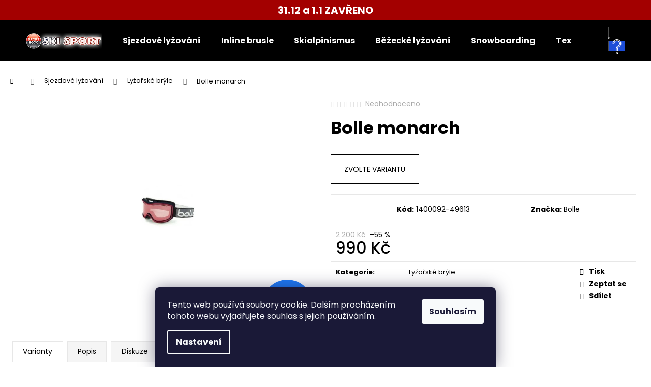

--- FILE ---
content_type: text/html; charset=utf-8
request_url: https://www.skisportmelnik.cz/lyzarske-bryle/bolle-monarch/
body_size: 25475
content:
<!doctype html><html lang="cs" dir="ltr" class="header-background-dark external-fonts-loaded"><head><meta charset="utf-8" /><meta name="viewport" content="width=device-width,initial-scale=1" /><title>Bolle monarch - Ski Sport Mělník</title><link rel="preconnect" href="https://cdn.myshoptet.com" /><link rel="dns-prefetch" href="https://cdn.myshoptet.com" /><link rel="preload" href="https://cdn.myshoptet.com/prj/dist/master/cms/libs/jquery/jquery-1.11.3.min.js" as="script" /><link href="https://cdn.myshoptet.com/prj/dist/master/cms/templates/frontend_templates/shared/css/font-face/poppins.css" rel="stylesheet"><link href="https://cdn.myshoptet.com/prj/dist/master/shop/dist/font-shoptet-12.css.d637f40c301981789c16.css" rel="stylesheet"><script>
dataLayer = [];
dataLayer.push({'shoptet' : {
    "pageId": 720,
    "pageType": "productDetail",
    "currency": "CZK",
    "currencyInfo": {
        "decimalSeparator": ",",
        "exchangeRate": 1,
        "priceDecimalPlaces": 2,
        "symbol": "K\u010d",
        "symbolLeft": 0,
        "thousandSeparator": " "
    },
    "language": "cs",
    "projectId": 169981,
    "product": {
        "id": 14805,
        "guid": "f731e9c9-933d-11e7-819d-002590dc5efc",
        "hasVariants": true,
        "codes": [
            {
                "code": "1400092-49613"
            }
        ],
        "name": "Bolle monarch",
        "appendix": "",
        "weight": "1",
        "manufacturer": "Bolle",
        "manufacturerGuid": "1EF533278D5F6068AC51DA0BA3DED3EE",
        "currentCategory": "Sjezdov\u00e9 ly\u017eov\u00e1n\u00ed | Ly\u017ea\u0159sk\u00e9 br\u00fdle",
        "currentCategoryGuid": "d24f5c6d-6ccc-11e9-beb1-002590dad85e",
        "defaultCategory": "Sjezdov\u00e9 ly\u017eov\u00e1n\u00ed | Ly\u017ea\u0159sk\u00e9 br\u00fdle",
        "defaultCategoryGuid": "d24f5c6d-6ccc-11e9-beb1-002590dad85e",
        "currency": "CZK",
        "priceWithVat": 990
    },
    "stocks": [
        {
            "id": "ext",
            "title": "Sklad",
            "isDeliveryPoint": 0,
            "visibleOnEshop": 1
        }
    ],
    "cartInfo": {
        "id": null,
        "freeShipping": false,
        "freeShippingFrom": 15000,
        "leftToFreeGift": {
            "formattedPrice": "0 K\u010d",
            "priceLeft": 0
        },
        "freeGift": false,
        "leftToFreeShipping": {
            "priceLeft": 15000,
            "dependOnRegion": 0,
            "formattedPrice": "15 000 K\u010d"
        },
        "discountCoupon": [],
        "getNoBillingShippingPrice": {
            "withoutVat": 0,
            "vat": 0,
            "withVat": 0
        },
        "cartItems": [],
        "taxMode": "ORDINARY"
    },
    "cart": [],
    "customer": {
        "priceRatio": 1,
        "priceListId": 1,
        "groupId": null,
        "registered": false,
        "mainAccount": false
    }
}});
dataLayer.push({'cookie_consent' : {
    "marketing": "denied",
    "analytics": "denied"
}});
document.addEventListener('DOMContentLoaded', function() {
    shoptet.consent.onAccept(function(agreements) {
        if (agreements.length == 0) {
            return;
        }
        dataLayer.push({
            'cookie_consent' : {
                'marketing' : (agreements.includes(shoptet.config.cookiesConsentOptPersonalisation)
                    ? 'granted' : 'denied'),
                'analytics': (agreements.includes(shoptet.config.cookiesConsentOptAnalytics)
                    ? 'granted' : 'denied')
            },
            'event': 'cookie_consent'
        });
    });
});
</script>

<!-- Google Tag Manager -->
<script>(function(w,d,s,l,i){w[l]=w[l]||[];w[l].push({'gtm.start':
new Date().getTime(),event:'gtm.js'});var f=d.getElementsByTagName(s)[0],
j=d.createElement(s),dl=l!='dataLayer'?'&l='+l:'';j.async=true;j.src=
'https://www.googletagmanager.com/gtm.js?id='+i+dl;f.parentNode.insertBefore(j,f);
})(window,document,'script','dataLayer','GTM-TVDBN75J');</script>
<!-- End Google Tag Manager -->

<meta property="og:type" content="website"><meta property="og:site_name" content="skisportmelnik.cz"><meta property="og:url" content="https://www.skisportmelnik.cz/lyzarske-bryle/bolle-monarch/"><meta property="og:title" content="Bolle monarch - Ski Sport Mělník"><meta name="author" content="Ski Sport Mělník"><meta name="web_author" content="Shoptet.cz"><meta name="dcterms.rightsHolder" content="www.skisportmelnik.cz"><meta name="robots" content="index,follow"><meta property="og:image" content="https://cdn.myshoptet.com/usr/www.skisportmelnik.cz/user/shop/big/14805_bolle-monarch.jpg?67429405"><meta property="og:description" content="Bolle monarch. "><meta name="description" content="Bolle monarch. "><meta property="product:price:amount" content="990"><meta property="product:price:currency" content="CZK"><style>:root {--color-primary: #000000;--color-primary-h: 0;--color-primary-s: 0%;--color-primary-l: 0%;--color-primary-hover: #343434;--color-primary-hover-h: 0;--color-primary-hover-s: 0%;--color-primary-hover-l: 20%;--color-secondary: #000000;--color-secondary-h: 0;--color-secondary-s: 0%;--color-secondary-l: 0%;--color-secondary-hover: #343434;--color-secondary-hover-h: 0;--color-secondary-hover-s: 0%;--color-secondary-hover-l: 20%;--color-tertiary: #E2E2E2;--color-tertiary-h: 0;--color-tertiary-s: 0%;--color-tertiary-l: 89%;--color-tertiary-hover: #E2E2E2;--color-tertiary-hover-h: 0;--color-tertiary-hover-s: 0%;--color-tertiary-hover-l: 89%;--color-header-background: #000000;--template-font: "Poppins";--template-headings-font: "Poppins";--header-background-url: url("[data-uri]");--cookies-notice-background: #1A1937;--cookies-notice-color: #F8FAFB;--cookies-notice-button-hover: #f5f5f5;--cookies-notice-link-hover: #27263f;--templates-update-management-preview-mode-content: "Náhled aktualizací šablony je aktivní pro váš prohlížeč."}</style>
    
    <link href="https://cdn.myshoptet.com/prj/dist/master/shop/dist/main-12.less.cbeb3006c3de8c1b385d.css" rel="stylesheet" />
                <link href="https://cdn.myshoptet.com/prj/dist/master/shop/dist/mobile-header-v1-12.less.a3f5e7d2d0fb934ead19.css" rel="stylesheet" />
    
    <script>var shoptet = shoptet || {};</script>
    <script src="https://cdn.myshoptet.com/prj/dist/master/shop/dist/main-3g-header.js.05f199e7fd2450312de2.js"></script>
<!-- User include --><!-- api 498(150) html code header -->
<script async src="https://scripts.luigisbox.tech/LBX-315781.js"></script>
<!-- service 565(213) html code header -->
<!--
<link rel="stylesheet" type="text/css" href="https://app.visual.ws/gpwebpay_shoptet/shoptet.css">
<script async defer type="text/javascript" src="https://app.visual.ws/gpwebpay_shoptet/shoptet.js"></script>
-->
<!-- project html code header -->
<style>
    @media (min-width: 992px) and (max-width: 1025px) {
        .navigation-wrapper {
            flex-direction: row !important;
        }
    }

    .breadcrumbs {
        margin-top: 20px;
    }

    .content-wrapper {
        margin-bottom: 50px;
    }

    .site-name {
        flex-basis: 150px !important;
        margin-right: 20px !important;
        max-height: 60px;
    }


    .homepage-texts-wrapper {
        margin-top: 50px;
    }

    .animace_minotaurus {
        position: relative;
        text-decoration: none !important;
        display: inline-block;
        color: #00B7DF;
    }

    .animace_minotaurus::after {
        content: '';
        position: absolute;
        bottom: 0;
        left: 0;
        width: 100%;
        height: 2px;
        background-color: #00B7DF;
        transform-origin: right;
        transform: scaleX(0);
        transition: transform 0.3s ease-out;
    }

    .animace_minotaurus:hover::after {
        transform-origin: left;
        transform: scaleX(1);
    }

    .animace_minotaurus:hover {
        text-decoration: none !important;
        color: #00B7DF;
    }
</style>
<!-- /User include --><link rel="shortcut icon" href="/favicon.ico" type="image/x-icon" /><link rel="canonical" href="https://www.skisportmelnik.cz/lyzarske-bryle/bolle-monarch/" />    <script>
        var _hwq = _hwq || [];
        _hwq.push(['setKey', '5517CDC2D217BC2848A48833BAC6DEF4']);
        _hwq.push(['setTopPos', '200']);
        _hwq.push(['showWidget', '22']);
        (function() {
            var ho = document.createElement('script');
            ho.src = 'https://cz.im9.cz/direct/i/gjs.php?n=wdgt&sak=5517CDC2D217BC2848A48833BAC6DEF4';
            var s = document.getElementsByTagName('script')[0]; s.parentNode.insertBefore(ho, s);
        })();
    </script>
<script>!function(){var t={9196:function(){!function(){var t=/\[object (Boolean|Number|String|Function|Array|Date|RegExp)\]/;function r(r){return null==r?String(r):(r=t.exec(Object.prototype.toString.call(Object(r))))?r[1].toLowerCase():"object"}function n(t,r){return Object.prototype.hasOwnProperty.call(Object(t),r)}function e(t){if(!t||"object"!=r(t)||t.nodeType||t==t.window)return!1;try{if(t.constructor&&!n(t,"constructor")&&!n(t.constructor.prototype,"isPrototypeOf"))return!1}catch(t){return!1}for(var e in t);return void 0===e||n(t,e)}function o(t,r,n){this.b=t,this.f=r||function(){},this.d=!1,this.a={},this.c=[],this.e=function(t){return{set:function(r,n){u(c(r,n),t.a)},get:function(r){return t.get(r)}}}(this),i(this,t,!n);var e=t.push,o=this;t.push=function(){var r=[].slice.call(arguments,0),n=e.apply(t,r);return i(o,r),n}}function i(t,n,o){for(t.c.push.apply(t.c,n);!1===t.d&&0<t.c.length;){if("array"==r(n=t.c.shift()))t:{var i=n,a=t.a;if("string"==r(i[0])){for(var f=i[0].split("."),s=f.pop(),p=(i=i.slice(1),0);p<f.length;p++){if(void 0===a[f[p]])break t;a=a[f[p]]}try{a[s].apply(a,i)}catch(t){}}}else if("function"==typeof n)try{n.call(t.e)}catch(t){}else{if(!e(n))continue;for(var l in n)u(c(l,n[l]),t.a)}o||(t.d=!0,t.f(t.a,n),t.d=!1)}}function c(t,r){for(var n={},e=n,o=t.split("."),i=0;i<o.length-1;i++)e=e[o[i]]={};return e[o[o.length-1]]=r,n}function u(t,o){for(var i in t)if(n(t,i)){var c=t[i];"array"==r(c)?("array"==r(o[i])||(o[i]=[]),u(c,o[i])):e(c)?(e(o[i])||(o[i]={}),u(c,o[i])):o[i]=c}}window.DataLayerHelper=o,o.prototype.get=function(t){var r=this.a;t=t.split(".");for(var n=0;n<t.length;n++){if(void 0===r[t[n]])return;r=r[t[n]]}return r},o.prototype.flatten=function(){this.b.splice(0,this.b.length),this.b[0]={},u(this.a,this.b[0])}}()}},r={};function n(e){var o=r[e];if(void 0!==o)return o.exports;var i=r[e]={exports:{}};return t[e](i,i.exports,n),i.exports}n.n=function(t){var r=t&&t.__esModule?function(){return t.default}:function(){return t};return n.d(r,{a:r}),r},n.d=function(t,r){for(var e in r)n.o(r,e)&&!n.o(t,e)&&Object.defineProperty(t,e,{enumerable:!0,get:r[e]})},n.o=function(t,r){return Object.prototype.hasOwnProperty.call(t,r)},function(){"use strict";n(9196)}()}();</script>    <!-- Global site tag (gtag.js) - Google Analytics -->
    <script async src="https://www.googletagmanager.com/gtag/js?id=16712814806"></script>
    <script>
        
        window.dataLayer = window.dataLayer || [];
        function gtag(){dataLayer.push(arguments);}
        

                    console.debug('default consent data');

            gtag('consent', 'default', {"ad_storage":"denied","analytics_storage":"denied","ad_user_data":"denied","ad_personalization":"denied","wait_for_update":500});
            dataLayer.push({
                'event': 'default_consent'
            });
        
        gtag('js', new Date());

        
                gtag('config', 'G-VPMN5RTM86', {"groups":"GA4","send_page_view":false,"content_group":"productDetail","currency":"CZK","page_language":"cs"});
        
                gtag('config', 'AW-17592039209', {"allow_enhanced_conversions":true});
        
                gtag('config', 'AW-16712814806', {"allow_enhanced_conversions":true});
        
        
        
        
                    gtag('event', 'page_view', {"send_to":"GA4","page_language":"cs","content_group":"productDetail","currency":"CZK"});
        
                gtag('set', 'currency', 'CZK');

        gtag('event', 'view_item', {
            "send_to": "UA",
            "items": [
                {
                    "id": "1400092-49613",
                    "name": "Bolle monarch",
                    "category": "Sjezdov\u00e9 ly\u017eov\u00e1n\u00ed \/ Ly\u017ea\u0159sk\u00e9 br\u00fdle",
                                        "brand": "Bolle",
                                                            "variant": "Barva: Silver, Velikost: UNI",
                                        "price": 818.18
                }
            ]
        });
        
        
        
        
        
                    gtag('event', 'view_item', {"send_to":"GA4","page_language":"cs","content_group":"productDetail","value":818.17999999999995,"currency":"CZK","items":[{"item_id":"1400092-49613","item_name":"Bolle monarch","item_brand":"Bolle","item_category":"Sjezdov\u00e9 ly\u017eov\u00e1n\u00ed","item_category2":"Ly\u017ea\u0159sk\u00e9 br\u00fdle","item_variant":"1400092-49613~Barva: Silver, Velikost: UNI","price":818.17999999999995,"quantity":1,"index":0}]});
        
        
        
        
        
        
        
        document.addEventListener('DOMContentLoaded', function() {
            if (typeof shoptet.tracking !== 'undefined') {
                for (var id in shoptet.tracking.bannersList) {
                    gtag('event', 'view_promotion', {
                        "send_to": "UA",
                        "promotions": [
                            {
                                "id": shoptet.tracking.bannersList[id].id,
                                "name": shoptet.tracking.bannersList[id].name,
                                "position": shoptet.tracking.bannersList[id].position
                            }
                        ]
                    });
                }
            }

            shoptet.consent.onAccept(function(agreements) {
                if (agreements.length !== 0) {
                    console.debug('gtag consent accept');
                    var gtagConsentPayload =  {
                        'ad_storage': agreements.includes(shoptet.config.cookiesConsentOptPersonalisation)
                            ? 'granted' : 'denied',
                        'analytics_storage': agreements.includes(shoptet.config.cookiesConsentOptAnalytics)
                            ? 'granted' : 'denied',
                                                                                                'ad_user_data': agreements.includes(shoptet.config.cookiesConsentOptPersonalisation)
                            ? 'granted' : 'denied',
                        'ad_personalization': agreements.includes(shoptet.config.cookiesConsentOptPersonalisation)
                            ? 'granted' : 'denied',
                        };
                    console.debug('update consent data', gtagConsentPayload);
                    gtag('consent', 'update', gtagConsentPayload);
                    dataLayer.push(
                        { 'event': 'update_consent' }
                    );
                }
            });
        });
    </script>
<script>
    (function(t, r, a, c, k, i, n, g) { t['ROIDataObject'] = k;
    t[k]=t[k]||function(){ (t[k].q=t[k].q||[]).push(arguments) },t[k].c=i;n=r.createElement(a),
    g=r.getElementsByTagName(a)[0];n.async=1;n.src=c;g.parentNode.insertBefore(n,g)
    })(window, document, 'script', '//www.heureka.cz/ocm/sdk.js?source=shoptet&version=2&page=product_detail', 'heureka', 'cz');

    heureka('set_user_consent', 0);
</script>
</head><body class="desktop id-720 in-lyzarske-bryle template-12 type-product type-detail one-column-body columns-4 ums_forms_redesign--off ums_a11y_category_page--on ums_discussion_rating_forms--off ums_flags_display_unification--on ums_a11y_login--on mobile-header-version-1"><noscript>
    <style>
        #header {
            padding-top: 0;
            position: relative !important;
            top: 0;
        }
        .header-navigation {
            position: relative !important;
        }
        .overall-wrapper {
            margin: 0 !important;
        }
        body:not(.ready) {
            visibility: visible !important;
        }
    </style>
    <div class="no-javascript">
        <div class="no-javascript__title">Musíte změnit nastavení vašeho prohlížeče</div>
        <div class="no-javascript__text">Podívejte se na: <a href="https://www.google.com/support/bin/answer.py?answer=23852">Jak povolit JavaScript ve vašem prohlížeči</a>.</div>
        <div class="no-javascript__text">Pokud používáte software na blokování reklam, může být nutné povolit JavaScript z této stránky.</div>
        <div class="no-javascript__text">Děkujeme.</div>
    </div>
</noscript>

        <div id="fb-root"></div>
        <script>
            window.fbAsyncInit = function() {
                FB.init({
//                    appId            : 'your-app-id',
                    autoLogAppEvents : true,
                    xfbml            : true,
                    version          : 'v19.0'
                });
            };
        </script>
        <script async defer crossorigin="anonymous" src="https://connect.facebook.net/cs_CZ/sdk.js"></script>
<!-- Google Tag Manager (noscript) -->
<noscript><iframe src="https://www.googletagmanager.com/ns.html?id=GTM-TVDBN75J"
height="0" width="0" style="display:none;visibility:hidden"></iframe></noscript>
<!-- End Google Tag Manager (noscript) -->

    <div class="siteCookies siteCookies--bottom siteCookies--dark js-siteCookies" role="dialog" data-testid="cookiesPopup" data-nosnippet>
        <div class="siteCookies__form">
            <div class="siteCookies__content">
                <div class="siteCookies__text">
                    Tento web používá soubory cookie. Dalším procházením tohoto webu vyjadřujete souhlas s jejich používáním.
                </div>
                <p class="siteCookies__links">
                    <button class="siteCookies__link js-cookies-settings" aria-label="Nastavení cookies" data-testid="cookiesSettings">Nastavení</button>
                </p>
            </div>
            <div class="siteCookies__buttonWrap">
                                <button class="siteCookies__button js-cookiesConsentSubmit" value="all" aria-label="Přijmout cookies" data-testid="buttonCookiesAccept">Souhlasím</button>
            </div>
        </div>
        <script>
            document.addEventListener("DOMContentLoaded", () => {
                const siteCookies = document.querySelector('.js-siteCookies');
                document.addEventListener("scroll", shoptet.common.throttle(() => {
                    const st = document.documentElement.scrollTop;
                    if (st > 1) {
                        siteCookies.classList.add('siteCookies--scrolled');
                    } else {
                        siteCookies.classList.remove('siteCookies--scrolled');
                    }
                }, 100));
            });
        </script>
    </div>
<a href="#content" class="skip-link sr-only">Přejít na obsah</a><div class="overall-wrapper">
    <div class="user-action">
                        <dialog id="login" class="dialog dialog--modal dialog--fullscreen js-dialog--modal" aria-labelledby="loginHeading">
        <div class="dialog__close dialog__close--arrow">
                        <button type="button" class="btn toggle-window-arr" data-dialog-close data-testid="backToShop">Zpět <span>do obchodu</span></button>
            </div>
        <div class="dialog__wrapper">
            <div class="dialog__content dialog__content--form">
                <div class="dialog__header">
                    <h2 id="loginHeading" class="dialog__heading dialog__heading--login">Přihlášení k vašemu účtu</h2>
                </div>
                <div id="customerLogin" class="dialog__body">
                    <form action="/action/Customer/Login/" method="post" id="formLoginIncluded" class="csrf-enabled formLogin" data-testid="formLogin"><input type="hidden" name="referer" value="" /><div class="form-group"><div class="input-wrapper email js-validated-element-wrapper no-label"><input type="email" name="email" class="form-control" autofocus placeholder="E-mailová adresa (např. jan@novak.cz)" data-testid="inputEmail" autocomplete="email" required /></div></div><div class="form-group"><div class="input-wrapper password js-validated-element-wrapper no-label"><input type="password" name="password" class="form-control" placeholder="Heslo" data-testid="inputPassword" autocomplete="current-password" required /><span class="no-display">Nemůžete vyplnit toto pole</span><input type="text" name="surname" value="" class="no-display" /></div></div><div class="form-group"><div class="login-wrapper"><button type="submit" class="btn btn-secondary btn-text btn-login" data-testid="buttonSubmit">Přihlásit se</button><div class="password-helper"><a href="/registrace/" data-testid="signup" rel="nofollow">Nová registrace</a><a href="/klient/zapomenute-heslo/" rel="nofollow">Zapomenuté heslo</a></div></div></div></form>
                </div>
            </div>
        </div>
    </dialog>
            </div>
<header id="header"><div class="container navigation-wrapper"><div class="site-name"><a href="/" data-testid="linkWebsiteLogo"><img src="https://cdn.myshoptet.com/usr/www.skisportmelnik.cz/user/logos/logo-web-1.png" alt="Ski Sport Mělník" fetchpriority="low" /></a></div><nav id="navigation" aria-label="Hlavní menu" data-collapsible="true"><div class="navigation-in menu"><ul class="menu-level-1" role="menubar" data-testid="headerMenuItems"><li class="menu-item-696" role="none"><a href="/sjezdove-lyzovani/" data-testid="headerMenuItem" role="menuitem" aria-expanded="false"><b>Sjezdové lyžování</b></a></li>
<li class="menu-item-900" role="none"><a href="/koleckove-brusle/" data-testid="headerMenuItem" role="menuitem" aria-expanded="false"><b>Inline brusle</b></a></li>
<li class="menu-item-958" role="none"><a href="/skialpinismus-2/" data-testid="headerMenuItem" role="menuitem" aria-expanded="false"><b>Skialpinismus</b></a></li>
<li class="menu-item-729" role="none"><a href="/bezecke-lyzovani/" data-testid="headerMenuItem" role="menuitem" aria-expanded="false"><b>Běžecké lyžování</b></a></li>
<li class="menu-item-750" role="none"><a href="/snowboarding/" data-testid="headerMenuItem" role="menuitem" aria-expanded="false"><b>Snowboarding</b></a></li>
<li class="menu-item-816" role="none"><a href="/zimni-obleceni-2/" data-testid="headerMenuItem" role="menuitem" aria-expanded="false"><b>Textil</b></a></li>
<li class="menu-item-774" role="none"><a href="/batohy--ledvinky--tasky/" data-testid="headerMenuItem" role="menuitem" aria-expanded="false"><b>Batohy, ledvinky, tasky</b></a></li>
<li class="menu-item-682" role="none"><a href="/novinky/" data-testid="headerMenuItem" role="menuitem" aria-expanded="false"><b>Novinky</b></a></li>
<li class="menu-item-1083" role="none"><a href="/melnik-sled-dogs-snezne-brusle/" data-testid="headerMenuItem" role="menuitem" aria-expanded="false"><b>Sled Dogs-Sněžné brusle</b></a></li>
<li class="menu-item-684" role="none"><a href="/pujcovna/" data-testid="headerMenuItem" role="menuitem" aria-expanded="false"><b>Půjčovna</b></a></li>
<li class="menu-item-915" role="none"><a href="/servis/" data-testid="headerMenuItem" role="menuitem" aria-expanded="false"><b>Servis</b></a></li>
<li class="menu-item--6" role="none"><a href="/napiste-nam/" data-testid="headerMenuItem" role="menuitem" aria-expanded="false"><b>Napište nám</b></a></li>
<li class="menu-item-687" role="none"><a href="/kontakt/" data-testid="headerMenuItem" role="menuitem" aria-expanded="false"><b>Kontakty</b></a></li>
<li class="appended-category menu-item-1089" role="none"><a href="/bundy-zimni-panske-2/"><b>Bundy zimní pánské</b></a></li><li class="appended-category menu-item-1092" role="none"><a href="/textil/"><b>textil</b></a></li></ul>
    <ul class="navigationActions" role="menu">
                            <li role="none">
                                    <a href="/login/?backTo=%2Flyzarske-bryle%2Fbolle-monarch%2F" rel="nofollow" data-testid="signin" role="menuitem"><span>Přihlášení</span></a>
                            </li>
                        </ul>
</div><span class="navigation-close"></span></nav><div class="menu-helper" data-testid="hamburgerMenu"><span>Více</span></div>

    <div class="navigation-buttons">
                <a href="#" class="toggle-window" data-target="search" data-testid="linkSearchIcon"><span class="sr-only">Hledat</span></a>
                    
        <button class="top-nav-button top-nav-button-login" type="button" data-dialog-id="login" aria-haspopup="dialog" aria-controls="login" data-testid="signin">
            <span class="sr-only">Přihlášení</span>
        </button>
                    <a href="/kosik/" class="toggle-window cart-count" data-target="cart" data-testid="headerCart" rel="nofollow" aria-haspopup="dialog" aria-expanded="false" aria-controls="cart-widget"><span class="sr-only">Nákupní košík</span></a>
        <a href="#" class="toggle-window" data-target="navigation" data-testid="hamburgerMenu"><span class="sr-only">Menu</span></a>
    </div>

</div></header><!-- / header -->


<div id="content-wrapper" class="container_resetted content-wrapper">
    
                                <div class="breadcrumbs navigation-home-icon-wrapper" itemscope itemtype="https://schema.org/BreadcrumbList">
                                                                            <span id="navigation-first" data-basetitle="Ski Sport Mělník" itemprop="itemListElement" itemscope itemtype="https://schema.org/ListItem">
                <a href="/" itemprop="item" class="navigation-home-icon"><span class="sr-only" itemprop="name">Domů</span></a>
                <span class="navigation-bullet">/</span>
                <meta itemprop="position" content="1" />
            </span>
                                <span id="navigation-1" itemprop="itemListElement" itemscope itemtype="https://schema.org/ListItem">
                <a href="/sjezdove-lyzovani/" itemprop="item" data-testid="breadcrumbsSecondLevel"><span itemprop="name">Sjezdové lyžování</span></a>
                <span class="navigation-bullet">/</span>
                <meta itemprop="position" content="2" />
            </span>
                                <span id="navigation-2" itemprop="itemListElement" itemscope itemtype="https://schema.org/ListItem">
                <a href="/lyzarske-bryle/" itemprop="item" data-testid="breadcrumbsSecondLevel"><span itemprop="name">Lyžařské brýle</span></a>
                <span class="navigation-bullet">/</span>
                <meta itemprop="position" content="3" />
            </span>
                                            <span id="navigation-3" itemprop="itemListElement" itemscope itemtype="https://schema.org/ListItem" data-testid="breadcrumbsLastLevel">
                <meta itemprop="item" content="https://www.skisportmelnik.cz/lyzarske-bryle/bolle-monarch/" />
                <meta itemprop="position" content="4" />
                <span itemprop="name" data-title="Bolle monarch">Bolle monarch <span class="appendix"></span></span>
            </span>
            </div>
            
    <div class="content-wrapper-in">
                <main id="content" class="content wide">
                                                                                        
<div class="p-detail" itemscope itemtype="https://schema.org/Product">

    
    <meta itemprop="name" content="Bolle monarch" />
    <meta itemprop="category" content="Úvodní stránka &gt; Sjezdové lyžování &gt; Lyžařské brýle &gt; Bolle monarch" />
    <meta itemprop="url" content="https://www.skisportmelnik.cz/lyzarske-bryle/bolle-monarch/" />
    <meta itemprop="image" content="https://cdn.myshoptet.com/usr/www.skisportmelnik.cz/user/shop/big/14805_bolle-monarch.jpg?67429405" />
                <span class="js-hidden" itemprop="manufacturer" itemscope itemtype="https://schema.org/Organization">
            <meta itemprop="name" content="Bolle" />
        </span>
        <span class="js-hidden" itemprop="brand" itemscope itemtype="https://schema.org/Brand">
            <meta itemprop="name" content="Bolle" />
        </span>
                            <meta itemprop="gtin13" content="054917265786" />            
        <div class="p-detail-inner">

        <div class="p-data-wrapper">
            <div class="p-detail-inner-header">
                            <div class="stars-wrapper">
            
<span class="stars star-list">
                                                <span class="star star-off show-tooltip is-active productRatingAction" data-productid="14805" data-score="1" title="    Hodnocení:
            Neohodnoceno    "></span>
                    
                                                <span class="star star-off show-tooltip is-active productRatingAction" data-productid="14805" data-score="2" title="    Hodnocení:
            Neohodnoceno    "></span>
                    
                                                <span class="star star-off show-tooltip is-active productRatingAction" data-productid="14805" data-score="3" title="    Hodnocení:
            Neohodnoceno    "></span>
                    
                                                <span class="star star-off show-tooltip is-active productRatingAction" data-productid="14805" data-score="4" title="    Hodnocení:
            Neohodnoceno    "></span>
                    
                                                <span class="star star-off show-tooltip is-active productRatingAction" data-productid="14805" data-score="5" title="    Hodnocení:
            Neohodnoceno    "></span>
                    
    </span>
            <span class="stars-label">
                                Neohodnoceno                    </span>
        </div>
                    <h1>
                      Bolle monarch                </h1>
            </div>

            

            <form action="/action/Cart/addCartItem/" method="post" id="product-detail-form" class="pr-action csrf-enabled" data-testid="formProduct">
                <meta itemprop="productID" content="14805" /><meta itemprop="identifier" content="f731e9c9-933d-11e7-819d-002590dc5efc" /><span itemprop="offers" itemscope itemtype="https://schema.org/Offer"><meta itemprop="sku" content="1400092-49613" /><link itemprop="availability" href="https://schema.org/InStock" /><meta itemprop="url" content="https://www.skisportmelnik.cz/lyzarske-bryle/bolle-monarch/" /><meta itemprop="price" content="990.00" /><meta itemprop="priceCurrency" content="CZK" /><link itemprop="itemCondition" href="https://schema.org/NewCondition" /></span><input type="hidden" name="productId" value="14805" /><input type="hidden" name="priceId" value="38616" /><input type="hidden" name="language" value="cs" />

                <div class="p-variants-block">
                                                            <p>
                            <a href="#variants" id="choose-variant" class="btn btn-primary" data-toggle="tab" data-external="1" data-force-scroll="1">Zvolte variantu</a>
                        </p>
                                                                    </div>



            <div class="p-basic-info-block">
                <div class="block">
                                                </div>
                <div class="block">
                                            <span class="p-code">
        <span class="p-code-label">Kód:</span>
                    <span>1400092-49613</span>
            </span>
                </div>
                <div class="block">
                                                                <span class="p-manufacturer-label">Značka: </span> <a href="/znacka/bolle/" data-testid="productCardBrandName">Bolle</a>
                                    </div>
            </div>

                                        
            <div class="p-to-cart-block">
                            <div class="p-final-price-wrapper">
                        <span class="price-standard">
                                            <span>2 200 Kč</span>
                        </span>
                        <span class="price-save">
            
                        
                &ndash;55 %
        </span>
                    <strong class="price-final" data-testid="productCardPrice">
            <span class="price-final-holder">
                990 Kč
    

        </span>
    </strong>
                                            <span class="price-measure">
                    
                        </span>
                    
                </div>
                            <div class="p-add-to-cart-wrapper">
                            </div>
            </div>


            </form>

            
            

            <div class="p-param-block">
                <div class="detail-parameters-wrapper">
                    <table class="detail-parameters second">
                        <tr>
    <th>
        <span class="row-header-label">
            Kategorie<span class="row-header-label-colon">:</span>
        </span>
    </th>
    <td>
        <a href="/lyzarske-bryle/">Lyžařské brýle</a>    </td>
</tr>
                    </table>
                </div>
                <div class="social-buttons-wrapper">
                    <div class="link-icons" data-testid="productDetailActionIcons">
    <a href="#" class="link-icon print" title="Tisknout produkt"><span>Tisk</span></a>
    <a href="/lyzarske-bryle/bolle-monarch:dotaz/" class="link-icon chat" title="Mluvit s prodejcem" rel="nofollow"><span>Zeptat se</span></a>
                <a href="#" class="link-icon share js-share-buttons-trigger" title="Sdílet produkt"><span>Sdílet</span></a>
    </div>
                        <div class="social-buttons no-display">
                    <div class="twitter">
                <script>
        window.twttr = (function(d, s, id) {
            var js, fjs = d.getElementsByTagName(s)[0],
                t = window.twttr || {};
            if (d.getElementById(id)) return t;
            js = d.createElement(s);
            js.id = id;
            js.src = "https://platform.twitter.com/widgets.js";
            fjs.parentNode.insertBefore(js, fjs);
            t._e = [];
            t.ready = function(f) {
                t._e.push(f);
            };
            return t;
        }(document, "script", "twitter-wjs"));
        </script>

<a
    href="https://twitter.com/share"
    class="twitter-share-button"
        data-lang="cs"
    data-url="https://www.skisportmelnik.cz/lyzarske-bryle/bolle-monarch/"
>Tweet</a>

            </div>
                    <div class="facebook">
                <div
            data-layout="button_count"
        class="fb-like"
        data-action="like"
        data-show-faces="false"
        data-share="false"
                        data-width="285"
        data-height="26"
    >
</div>

            </div>
                                <div class="close-wrapper">
        <a href="#" class="close-after js-share-buttons-trigger" title="Sdílet produkt">Zavřít</a>
    </div>

            </div>
                </div>
            </div>


                                </div>

        <div class="p-image-wrapper">
            
            <div class="p-image" style="" data-testid="mainImage">
                

<a href="https://cdn.myshoptet.com/usr/www.skisportmelnik.cz/user/shop/big/14805_bolle-monarch.jpg?67429405" class="p-main-image cloud-zoom cbox" data-href="https://cdn.myshoptet.com/usr/www.skisportmelnik.cz/user/shop/orig/14805_bolle-monarch.jpg?67429405"><img src="https://cdn.myshoptet.com/usr/www.skisportmelnik.cz/user/shop/big/14805_bolle-monarch.jpg?67429405" alt="Bolle monarch" width="1024" height="768"  fetchpriority="high" />
</a>                


                

    

    <div class="flags flags-extra">
      
                
                                                                              
            <span class="flag flag-discount">
                                                                    <span class="price-standard">
                                            <span>2 200 Kč</span>
                        </span>
                                                                                                            <span class="price-save">
            
                        
                &ndash;55 %
        </span>
                                    </span>
              </div>
            </div>
            <div class="row">
                            </div>

        </div>
    </div>

    <div class="container container--bannersBenefit">
            </div>

        



        
    <div class="shp-tabs-wrapper p-detail-tabs-wrapper">
        <div class="row">
            <div class="col-sm-12 shp-tabs-row responsive-nav">
                <div class="shp-tabs-holder">
    <ul id="p-detail-tabs" class="shp-tabs p-detail-tabs visible-links" role="tablist">
                    <li class="shp-tab active" data-testid="tabVariants">
                <a href="#variants" class="shp-tab-link" role="tab" data-toggle="tab">Varianty</a>
            </li>
                                        <li class="shp-tab" data-testid="tabDescription">
                <a href="#description" class="shp-tab-link" role="tab" data-toggle="tab">Popis</a>
            </li>
                                                                                                                         <li class="shp-tab" data-testid="tabDiscussion">
                                <a href="#productDiscussion" class="shp-tab-link" role="tab" data-toggle="tab">Diskuze</a>
            </li>
                                        </ul>
</div>
            </div>
            <div class="col-sm-12 ">
                <div id="tab-content" class="tab-content">
                                                                    <div id="variants" class="tab-pane fade in active" role="tabpanel">
        <div class="variant-table">
                                                                <div class="table-row" data-testid="productVariant">
            <div class="table-col variant-name-wrapper standard-price-exist col-xs-12">
                
                <div>
                    <div class="variant-name" data-testid="productVariantName">
                        Barva: Silver, Velikost: UNI
                    </div>
                                            <span style="color:#009901">
                                                                                                Skladem
                                                                                    </span>
                                                                                        | 1400092-49613
                                                                <span class="productEan"><span class="productEan__label">EAN:</span>&nbsp;<span class="productEan__value">054917265786</span></span>
                                                        </div>
            </div>
                                                <div class="table-col standard-price-wrap col-xs-12">
                                                    <span class="price-standard"><span>2 200 Kč</span></span>
                                            </div>
                                <div class="table-col price col-xs-6">
                    <div class="variant-price-wrap">
                        <div class="price-final" data-testid="productVariantPrice">
                            990 Kč
                            

                            
                        </div>
                                            </div>
                </div>
                                    <div class="table-col cart col-xs-6">
                        <div class="variant-cart">
                            <form action="/action/Cart/addCartItem/" method="post" class="variant-submit csrf-enabled">
                                <fieldset>
                                    <input type="hidden" name="priceId" value="38616" />
                                    
<span class="quantity">
    <span
        class="increase-tooltip js-increase-tooltip"
        data-trigger="manual"
        data-container="body"
        data-original-title="Není možné zakoupit více než 9999 ks."
        aria-hidden="true"
        role="tooltip"
        data-testid="tooltip">
    </span>

    <span
        class="decrease-tooltip js-decrease-tooltip"
        data-trigger="manual"
        data-container="body"
        data-original-title="Minimální množství, které lze zakoupit, je 1 ks."
        aria-hidden="true"
        role="tooltip"
        data-testid="tooltip">
    </span>
    <label>
        <input
            type="number"
            name="amount"
            value="1"
            class="amount"
            autocomplete="off"
            data-decimals="0"
                        step="1"
            min="1"
            max="9999"
            aria-label="Množství"
            data-testid="cartAmount"/>
    </label>

    <button
        class="increase"
        type="button"
        aria-label="Zvýšit množství o 1"
        data-testid="increase">
            <span class="increase__sign">&plus;</span>
    </button>

    <button
        class="decrease"
        type="button"
        aria-label="Snížit množství o 1"
        data-testid="decrease">
            <span class="decrease__sign">&minus;</span>
    </button>
</span>
                                    <button type="submit" class="btn btn-plain btn-cart add-to-cart-button" data-testid="buttonAddToCart" aria-label="Do košíku Bolle monarch Barva: Silver, Velikost: UNI"><span class="sr-only">Do košíku</span></button>
                                </fieldset>
                            </form>
                        </div>
                    </div>
                                    </div>
    </div>
    </div>
                                                <div id="description" class="tab-pane fade" role="tabpanel">
        <div class="description-inner">
            <div class="basic-description">
                
                                    Lyžařské brýle Bollé MONARCH Shiny Black model 2010/11, Lyžařské brýle Bollé Monarch v&nbsp;nepřehlédnutelném moderním designu, jsou vhodné jak na lyže, tak na snowboard. Specifikace lyžařských brýlí BOLLÉ MONARCH Shiny Black model 2010/11.
                            </div>
            
        </div>
    </div>
                                                                                                                                                    <div id="productDiscussion" class="tab-pane fade" role="tabpanel" data-testid="areaDiscussion">
        <div id="discussionWrapper" class="discussion-wrapper unveil-wrapper" data-parent-tab="productDiscussion" data-testid="wrapperDiscussion">
                                    
    <div class="discussionContainer js-discussion-container" data-editorid="discussion">
                    <p data-testid="textCommentNotice">Buďte první, kdo napíše příspěvek k této položce. </p>
                                                        <div class="add-comment discussion-form-trigger" data-unveil="discussion-form" aria-expanded="false" aria-controls="discussion-form" role="button">
                <span class="link-like comment-icon" data-testid="buttonAddComment">Přidat komentář</span>
                        </div>
                        <div id="discussion-form" class="discussion-form vote-form js-hidden">
                            <form action="/action/ProductDiscussion/addPost/" method="post" id="formDiscussion" data-testid="formDiscussion">
    <input type="hidden" name="formId" value="9" />
    <input type="hidden" name="discussionEntityId" value="14805" />
            <div class="row">
        <div class="form-group col-xs-12 col-sm-6">
            <input type="text" name="fullName" value="" id="fullName" class="form-control" placeholder="Jméno" data-testid="inputUserName"/>
                        <span class="no-display">Nevyplňujte toto pole:</span>
            <input type="text" name="surname" value="" class="no-display" />
        </div>
        <div class="form-group js-validated-element-wrapper no-label col-xs-12 col-sm-6">
            <input type="email" name="email" value="" id="email" class="form-control js-validate-required" placeholder="E-mail" data-testid="inputEmail"/>
        </div>
        <div class="col-xs-12">
            <div class="form-group">
                <input type="text" name="title" id="title" class="form-control" placeholder="Název" data-testid="inputTitle" />
            </div>
            <div class="form-group no-label js-validated-element-wrapper">
                <textarea name="message" id="message" class="form-control js-validate-required" rows="7" placeholder="Komentář" data-testid="inputMessage"></textarea>
            </div>
                                    <fieldset class="box box-sm box-bg-default">
    <h4>Bezpečnostní kontrola</h4>
    <div class="form-group captcha-image">
        <img src="[data-uri]" alt="" data-testid="imageCaptcha" width="150" height="40"  fetchpriority="low" />
    </div>
    <div class="form-group js-validated-element-wrapper smart-label-wrapper">
        <label for="captcha"><span class="required-asterisk">Opište text z obrázku</span></label>
        <input type="text" id="captcha" name="captcha" class="form-control js-validate js-validate-required">
    </div>
</fieldset>
            <div class="form-group">
                <input type="submit" value="Odeslat komentář" class="btn btn-sm btn-primary" data-testid="buttonSendComment" />
            </div>
        </div>
    </div>
</form>

                    </div>
                    </div>

        </div>
    </div>
                                                        </div>
            </div>
        </div>
    </div>
</div>
                    </main>
    </div>
    
            
    
                    <div id="cart-widget" class="content-window cart-window" role="dialog" aria-hidden="true">
                <div class="content-window-in cart-window-in">
                                <button type="button" class="btn toggle-window-arr toggle-window" data-target="cart" data-testid="backToShop" aria-controls="cart-widget">Zpět <span>do obchodu</span></button>
                        <div class="container place-cart-here">
                        <div class="loader-overlay">
                            <div class="loader"></div>
                        </div>
                    </div>
                </div>
            </div>
            <div class="content-window search-window" itemscope itemtype="https://schema.org/WebSite">
                <meta itemprop="headline" content="Lyžařské brýle"/><meta itemprop="url" content="https://www.skisportmelnik.cz"/><meta itemprop="text" content="Bolle monarch. "/>                <div class="content-window-in search-window-in">
                                <button type="button" class="btn toggle-window-arr toggle-window" data-target="search" data-testid="backToShop" aria-controls="cart-widget">Zpět <span>do obchodu</span></button>
                        <div class="container">
                        <div class="search"><h2>Co potřebujete najít?</h2><form action="/action/ProductSearch/prepareString/" method="post"
    id="formSearchForm" class="search-form compact-form js-search-main"
    itemprop="potentialAction" itemscope itemtype="https://schema.org/SearchAction" data-testid="searchForm">
    <fieldset>
        <meta itemprop="target"
            content="https://www.skisportmelnik.cz/vyhledavani/?string={string}"/>
        <input type="hidden" name="language" value="cs"/>
        
            
<input
    type="search"
    name="string"
        class="query-input form-control search-input js-search-input lg"
    placeholder="Napište, co hledáte"
    autocomplete="off"
    required
    itemprop="query-input"
    aria-label="Vyhledávání"
    data-testid="searchInput"
>
            <button type="submit" class="btn btn-default btn-arrow-right btn-lg" data-testid="searchBtn"><span class="sr-only">Hledat</span></button>
        
    </fieldset>
</form>
<h3>Doporučujeme</h3><div class="recommended-products"></div></div>
                    </div>
                </div>
            </div>
            
</div>
        
        
                            <footer id="footer">
                    <h2 class="sr-only">Zápatí</h2>
                    
            <div class="container footer-newsletter">
            <div class="newsletter-header">
                <h4 class="topic"><span>Odebírat newsletter</span></h4>
                <p>Nezmeškejte žádné novinky či slevy! </p>
            </div>
                            <form action="/action/MailForm/subscribeToNewsletters/" method="post" id="formNewsletter" class="subscribe-form compact-form">
    <fieldset>
        <input type="hidden" name="formId" value="2" />
                <span class="no-display">Nevyplňujte toto pole:</span>
        <input type="text" name="surname" class="no-display" />
        <div class="validator-msg-holder js-validated-element-wrapper">
            <input type="email" name="email" class="form-control" placeholder="Vaše e-mailová adresa" required />
        </div>
                <fieldset class="box box-sm box-bg-default">
    <h4>Bezpečnostní kontrola</h4>
    <div class="form-group captcha-image">
        <img src="[data-uri]" alt="" data-testid="imageCaptcha" width="150" height="40"  fetchpriority="low" />
    </div>
    <div class="form-group js-validated-element-wrapper smart-label-wrapper">
        <label for="captcha"><span class="required-asterisk">Opište text z obrázku</span></label>
        <input type="text" id="captcha" name="captcha" class="form-control js-validate js-validate-required">
    </div>
</fieldset>
        <button type="submit" class="btn btn-default btn-arrow-right"><span class="sr-only">Přihlásit se</span></button>
    </fieldset>
</form>

                    </div>
    
                                                                <div class="container footer-rows">
                            
                


<div class="row custom-footer elements-3">
                    
        <div class="custom-footer__articles col-sm-4">
                                                                                                                        <h4><span>Informace pro vás</span></h4>
    <ul>
                    <li><a href="/jak-nakupovat/">Jak nakupovat</a></li>
                    <li><a href="/obchodni-podminky/">Obchodní podmínky</a></li>
                    <li><a href="/kontakt/">Kontakty</a></li>
                    <li><a href="/formular--odstoupeni-od-kupni-smlouvy/">odstoupení od kupní smlouvy</a></li>
                    <li><a href="/vop/">VOP</a></li>
            </ul>

                                                        </div>
                    
        <div class="custom-footer__section1 col-sm-4">
                                                                                                                                    
        <h4><span>Novinky</span></h4>
                    <div class="news-item-widget">
                                <h5 >
                <a href="/novinky/svatkomat/">Svátkomat</a></h5>
                                    <time datetime="2025-06-08">
                        8.6.2025
                    </time>
                                            </div>
                    <div class="news-item-widget">
                                <h5 >
                <a href="/novinky/jak-vybrat-lyze/">Jak vybrat lyže?</a></h5>
                                    <time datetime="2024-11-23">
                        23.11.2024
                    </time>
                                            </div>
                    <div class="news-item-widget">
                                <h5 >
                <a href="/novinky/proc-jsou-lyzarske-boty-s-vysokou-flexi-idealni-pro-pokrocile-lyzare/">Proč jsou lyžařské boty s vysokou flexí ideální pro pokročilé lyžaře?</a></h5>
                                    <time datetime="2024-11-05">
                        5.11.2024
                    </time>
                                            </div>
                    

                                                        </div>
                    
        <div class="custom-footer__contact col-sm-4">
                                                                                                            <h4><span>Kontakt</span></h4>


    <div class="contact-box no-image" data-testid="contactbox">
                    
            
                            <strong data-testid="contactboxName">Filip Šnajdr</strong>
        
        <ul>
                            <li>
                    <span class="mail" data-testid="contactboxEmail">
                                                    <a href="mailto:info&#64;skisportmelnik.cz">info<!---->&#64;<!---->skisportmelnik.cz</a>
                                            </span>
                </li>
            
                            <li>
                    <span class="tel">
                                                                                <a href="tel:+420739658233" aria-label="Zavolat na +420739658233" data-testid="contactboxPhone">
                                +420 739 658 233
                            </a>
                                            </span>
                </li>
            
                            <li>
                    <span class="cellphone">
                                                                                <a href="tel:+420603521620" aria-label="Zavolat na +420603521620" data-testid="contactboxCellphone">
                                +420 603 521 620
                            </a>
                                            </span>
                </li>
            
            

                                    <li>
                        <span class="facebook">
                            <a href="https://www.facebook.com/skisportmelnik/" title="Facebook" target="_blank" data-testid="contactboxFacebook">
                                                                https://www.facebook.com/skisportmelnik
                                                            </a>
                        </span>
                    </li>
                
                
                
                
                
                
                
            

        </ul>

    </div>


<script type="application/ld+json">
    {
        "@context" : "https://schema.org",
        "@type" : "Organization",
        "name" : "Ski Sport Mělník",
        "url" : "https://www.skisportmelnik.cz",
                "employee" : "Filip Šnajdr",
                    "email" : "info@skisportmelnik.cz",
                            "telephone" : "+420 739 658 233",
                                
                                                                        "sameAs" : ["https://www.facebook.com/skisportmelnik/\", \"\", \""]
            }
</script>

                                                        </div>
    </div>
                        </div>
                                        
            
                    
                        <div class="container footer-bottom">
                            <span id="signature" style="display: inline-block !important; visibility: visible !important;"><a href="https://www.shoptet.cz/?utm_source=footer&utm_medium=link&utm_campaign=create_by_shoptet" class="image" target="_blank"><img src="data:image/svg+xml,%3Csvg%20width%3D%2217%22%20height%3D%2217%22%20xmlns%3D%22http%3A%2F%2Fwww.w3.org%2F2000%2Fsvg%22%3E%3C%2Fsvg%3E" data-src="https://cdn.myshoptet.com/prj/dist/master/cms/img/common/logo/shoptetLogo.svg" width="17" height="17" alt="Shoptet" class="vam" fetchpriority="low" /></a><a href="https://www.shoptet.cz/?utm_source=footer&utm_medium=link&utm_campaign=create_by_shoptet" class="title" target="_blank">Vytvořil Shoptet</a></span>
                            <span class="copyright" data-testid="textCopyright">
                                Copyright 2026 <strong>Ski Sport Mělník</strong>. Všechna práva vyhrazena.                                                            </span>
                        </div>
                    
                    
                                            
                </footer>
                <!-- / footer -->
                    
        </div>
        <!-- / overall-wrapper -->

                    <script src="https://cdn.myshoptet.com/prj/dist/master/cms/libs/jquery/jquery-1.11.3.min.js"></script>
                <script>var shoptet = shoptet || {};shoptet.abilities = {"about":{"generation":3,"id":"12"},"config":{"category":{"product":{"image_size":"detail"}},"navigation_breakpoint":991,"number_of_active_related_products":4,"product_slider":{"autoplay":false,"autoplay_speed":3000,"loop":true,"navigation":true,"pagination":true,"shadow_size":0}},"elements":{"recapitulation_in_checkout":true},"feature":{"directional_thumbnails":false,"extended_ajax_cart":true,"extended_search_whisperer":false,"fixed_header":false,"images_in_menu":false,"product_slider":false,"simple_ajax_cart":false,"smart_labels":false,"tabs_accordion":false,"tabs_responsive":true,"top_navigation_menu":false,"user_action_fullscreen":true}};shoptet.design = {"template":{"name":"Step","colorVariant":"12-one"},"layout":{"homepage":"catalog3","subPage":"catalog3","productDetail":"catalog4"},"colorScheme":{"conversionColor":"#000000","conversionColorHover":"#343434","color1":"#000000","color2":"#343434","color3":"#E2E2E2","color4":"#E2E2E2"},"fonts":{"heading":"Poppins","text":"Poppins"},"header":{"backgroundImage":"https:\/\/www.skisportmelnik.czdata:image\/gif;base64,R0lGODlhAQABAIAAAAAAAP\/\/\/yH5BAEAAAAALAAAAAABAAEAAAIBRAA7","image":null,"logo":"https:\/\/www.skisportmelnik.czuser\/logos\/logo-web-1.png","color":"#000000"},"background":{"enabled":false,"color":null,"image":null}};shoptet.config = {};shoptet.events = {};shoptet.runtime = {};shoptet.content = shoptet.content || {};shoptet.updates = {};shoptet.messages = [];shoptet.messages['lightboxImg'] = "Obrázek";shoptet.messages['lightboxOf'] = "z";shoptet.messages['more'] = "Více";shoptet.messages['cancel'] = "Zrušit";shoptet.messages['removedItem'] = "Položka byla odstraněna z košíku.";shoptet.messages['discountCouponWarning'] = "Zapomněli jste uplatnit slevový kupón. Pro pokračování jej uplatněte pomocí tlačítka vedle vstupního pole, nebo jej smažte.";shoptet.messages['charsNeeded'] = "Prosím, použijte minimálně 3 znaky!";shoptet.messages['invalidCompanyId'] = "Neplané IČ, povoleny jsou pouze číslice";shoptet.messages['needHelp'] = "Potřebujete pomoc?";shoptet.messages['showContacts'] = "Zobrazit kontakty";shoptet.messages['hideContacts'] = "Skrýt kontakty";shoptet.messages['ajaxError'] = "Došlo k chybě; obnovte prosím stránku a zkuste to znovu.";shoptet.messages['variantWarning'] = "Zvolte prosím variantu produktu.";shoptet.messages['chooseVariant'] = "Zvolte variantu";shoptet.messages['unavailableVariant'] = "Tato varianta není dostupná a není možné ji objednat.";shoptet.messages['withVat'] = "včetně DPH";shoptet.messages['withoutVat'] = "bez DPH";shoptet.messages['toCart'] = "Do košíku";shoptet.messages['emptyCart'] = "Prázdný košík";shoptet.messages['change'] = "Změnit";shoptet.messages['chosenBranch'] = "Zvolená pobočka";shoptet.messages['validatorRequired'] = "Povinné pole";shoptet.messages['validatorEmail'] = "Prosím vložte platnou e-mailovou adresu";shoptet.messages['validatorUrl'] = "Prosím vložte platnou URL adresu";shoptet.messages['validatorDate'] = "Prosím vložte platné datum";shoptet.messages['validatorNumber'] = "Vložte číslo";shoptet.messages['validatorDigits'] = "Prosím vložte pouze číslice";shoptet.messages['validatorCheckbox'] = "Zadejte prosím všechna povinná pole";shoptet.messages['validatorConsent'] = "Bez souhlasu nelze odeslat.";shoptet.messages['validatorPassword'] = "Hesla se neshodují";shoptet.messages['validatorInvalidPhoneNumber'] = "Vyplňte prosím platné telefonní číslo bez předvolby.";shoptet.messages['validatorInvalidPhoneNumberSuggestedRegion'] = "Neplatné číslo — navržený region: %1";shoptet.messages['validatorInvalidCompanyId'] = "Neplatné IČ, musí být ve tvaru jako %1";shoptet.messages['validatorFullName'] = "Nezapomněli jste příjmení?";shoptet.messages['validatorHouseNumber'] = "Prosím zadejte správné číslo domu";shoptet.messages['validatorZipCode'] = "Zadané PSČ neodpovídá zvolené zemi";shoptet.messages['validatorShortPhoneNumber'] = "Telefonní číslo musí mít min. 8 znaků";shoptet.messages['choose-personal-collection'] = "Prosím vyberte místo doručení u osobního odběru, není zvoleno.";shoptet.messages['choose-external-shipping'] = "Upřesněte prosím vybraný způsob dopravy";shoptet.messages['choose-ceska-posta'] = "Pobočka České Pošty není určena, zvolte prosím některou";shoptet.messages['choose-hupostPostaPont'] = "Pobočka Maďarské pošty není vybrána, zvolte prosím nějakou";shoptet.messages['choose-postSk'] = "Pobočka Slovenské pošty není zvolena, vyberte prosím některou";shoptet.messages['choose-ulozenka'] = "Pobočka Uloženky nebyla zvolena, prosím vyberte některou";shoptet.messages['choose-zasilkovna'] = "Pobočka Zásilkovny nebyla zvolena, prosím vyberte některou";shoptet.messages['choose-ppl-cz'] = "Pobočka PPL ParcelShop nebyla vybrána, vyberte prosím jednu";shoptet.messages['choose-glsCz'] = "Pobočka GLS ParcelShop nebyla zvolena, prosím vyberte některou";shoptet.messages['choose-dpd-cz'] = "Ani jedna z poboček služby DPD Parcel Shop nebyla zvolená, prosím vyberte si jednu z možností.";shoptet.messages['watchdogType'] = "Je zapotřebí vybrat jednu z možností u sledování produktu.";shoptet.messages['watchdog-consent-required'] = "Musíte zaškrtnout všechny povinné souhlasy";shoptet.messages['watchdogEmailEmpty'] = "Prosím vyplňte e-mail";shoptet.messages['privacyPolicy'] = 'Musíte souhlasit s ochranou osobních údajů';shoptet.messages['amountChanged'] = '(množství bylo změněno)';shoptet.messages['unavailableCombination'] = 'Není k dispozici v této kombinaci';shoptet.messages['specifyShippingMethod'] = 'Upřesněte dopravu';shoptet.messages['PIScountryOptionMoreBanks'] = 'Možnost platby z %1 bank';shoptet.messages['PIScountryOptionOneBank'] = 'Možnost platby z 1 banky';shoptet.messages['PIScurrencyInfoCZK'] = 'V měně CZK lze zaplatit pouze prostřednictvím českých bank.';shoptet.messages['PIScurrencyInfoHUF'] = 'V měně HUF lze zaplatit pouze prostřednictvím maďarských bank.';shoptet.messages['validatorVatIdWaiting'] = "Ověřujeme";shoptet.messages['validatorVatIdValid'] = "Ověřeno";shoptet.messages['validatorVatIdInvalid'] = "DIČ se nepodařilo ověřit, i přesto můžete objednávku dokončit";shoptet.messages['validatorVatIdInvalidOrderForbid'] = "Zadané DIČ nelze nyní ověřit, protože služba ověřování je dočasně nedostupná. Zkuste opakovat zadání později, nebo DIČ vymažte s vaši objednávku dokončete v režimu OSS. Případně kontaktujte prodejce.";shoptet.messages['validatorVatIdInvalidOssRegime'] = "Zadané DIČ nemůže být ověřeno, protože služba ověřování je dočasně nedostupná. Vaše objednávka bude dokončena v režimu OSS. Případně kontaktujte prodejce.";shoptet.messages['previous'] = "Předchozí";shoptet.messages['next'] = "Následující";shoptet.messages['close'] = "Zavřít";shoptet.messages['imageWithoutAlt'] = "Tento obrázek nemá popisek";shoptet.messages['newQuantity'] = "Nové množství:";shoptet.messages['currentQuantity'] = "Aktuální množství:";shoptet.messages['quantityRange'] = "Prosím vložte číslo v rozmezí %1 a %2";shoptet.messages['skipped'] = "Přeskočeno";shoptet.messages.validator = {};shoptet.messages.validator.nameRequired = "Zadejte jméno a příjmení.";shoptet.messages.validator.emailRequired = "Zadejte e-mailovou adresu (např. jan.novak@example.com).";shoptet.messages.validator.phoneRequired = "Zadejte telefonní číslo.";shoptet.messages.validator.messageRequired = "Napište komentář.";shoptet.messages.validator.descriptionRequired = shoptet.messages.validator.messageRequired;shoptet.messages.validator.captchaRequired = "Vyplňte bezpečnostní kontrolu.";shoptet.messages.validator.consentsRequired = "Potvrďte svůj souhlas.";shoptet.messages.validator.scoreRequired = "Zadejte počet hvězdiček.";shoptet.messages.validator.passwordRequired = "Zadejte heslo, které bude obsahovat min. 4 znaky.";shoptet.messages.validator.passwordAgainRequired = shoptet.messages.validator.passwordRequired;shoptet.messages.validator.currentPasswordRequired = shoptet.messages.validator.passwordRequired;shoptet.messages.validator.birthdateRequired = "Zadejte datum narození.";shoptet.messages.validator.billFullNameRequired = "Zadejte jméno a příjmení.";shoptet.messages.validator.deliveryFullNameRequired = shoptet.messages.validator.billFullNameRequired;shoptet.messages.validator.billStreetRequired = "Zadejte název ulice.";shoptet.messages.validator.deliveryStreetRequired = shoptet.messages.validator.billStreetRequired;shoptet.messages.validator.billHouseNumberRequired = "Zadejte číslo domu.";shoptet.messages.validator.deliveryHouseNumberRequired = shoptet.messages.validator.billHouseNumberRequired;shoptet.messages.validator.billZipRequired = "Zadejte PSČ.";shoptet.messages.validator.deliveryZipRequired = shoptet.messages.validator.billZipRequired;shoptet.messages.validator.billCityRequired = "Zadejte název města.";shoptet.messages.validator.deliveryCityRequired = shoptet.messages.validator.billCityRequired;shoptet.messages.validator.companyIdRequired = "Zadejte IČ.";shoptet.messages.validator.vatIdRequired = "Zadejte DIČ.";shoptet.messages.validator.billCompanyRequired = "Zadejte název společnosti.";shoptet.messages['loading'] = "Načítám…";shoptet.messages['stillLoading'] = "Stále načítám…";shoptet.messages['loadingFailed'] = "Načtení se nezdařilo. Zkuste to znovu.";shoptet.messages['productsSorted'] = "Produkty seřazeny.";shoptet.messages['formLoadingFailed'] = "Formulář se nepodařilo načíst. Zkuste to prosím znovu.";shoptet.messages.moreInfo = "Více informací";shoptet.config.showAdvancedOrder = true;shoptet.config.orderingProcess = {active: false,step: false};shoptet.config.documentsRounding = '3';shoptet.config.documentPriceDecimalPlaces = '0';shoptet.config.thousandSeparator = ' ';shoptet.config.decSeparator = ',';shoptet.config.decPlaces = '2';shoptet.config.decPlacesSystemDefault = '2';shoptet.config.currencySymbol = 'Kč';shoptet.config.currencySymbolLeft = '0';shoptet.config.defaultVatIncluded = 1;shoptet.config.defaultProductMaxAmount = 9999;shoptet.config.inStockAvailabilityId = -1;shoptet.config.defaultProductMaxAmount = 9999;shoptet.config.inStockAvailabilityId = -1;shoptet.config.cartActionUrl = '/action/Cart';shoptet.config.advancedOrderUrl = '/action/Cart/GetExtendedOrder/';shoptet.config.cartContentUrl = '/action/Cart/GetCartContent/';shoptet.config.stockAmountUrl = '/action/ProductStockAmount/';shoptet.config.addToCartUrl = '/action/Cart/addCartItem/';shoptet.config.removeFromCartUrl = '/action/Cart/deleteCartItem/';shoptet.config.updateCartUrl = '/action/Cart/setCartItemAmount/';shoptet.config.addDiscountCouponUrl = '/action/Cart/addDiscountCoupon/';shoptet.config.setSelectedGiftUrl = '/action/Cart/setSelectedGift/';shoptet.config.rateProduct = '/action/ProductDetail/RateProduct/';shoptet.config.customerDataUrl = '/action/OrderingProcess/step2CustomerAjax/';shoptet.config.registerUrl = '/registrace/';shoptet.config.agreementCookieName = 'site-agreement';shoptet.config.cookiesConsentUrl = '/action/CustomerCookieConsent/';shoptet.config.cookiesConsentIsActive = 1;shoptet.config.cookiesConsentOptAnalytics = 'analytics';shoptet.config.cookiesConsentOptPersonalisation = 'personalisation';shoptet.config.cookiesConsentOptNone = 'none';shoptet.config.cookiesConsentRefuseDuration = 7;shoptet.config.cookiesConsentName = 'CookiesConsent';shoptet.config.agreementCookieExpire = 14;shoptet.config.cookiesConsentSettingsUrl = '/cookies-settings/';shoptet.config.fonts = {"google":{"attributes":"300,400,700,900:latin-ext","families":["Poppins"],"urls":["https:\/\/cdn.myshoptet.com\/prj\/dist\/master\/cms\/templates\/frontend_templates\/shared\/css\/font-face\/poppins.css"]},"custom":{"families":["shoptet"],"urls":["https:\/\/cdn.myshoptet.com\/prj\/dist\/master\/shop\/dist\/font-shoptet-12.css.d637f40c301981789c16.css"]}};shoptet.config.mobileHeaderVersion = '1';shoptet.config.fbCAPIEnabled = true;shoptet.config.fbPixelEnabled = true;shoptet.config.fbCAPIUrl = '/action/FacebookCAPI/';shoptet.content.regexp = /strana-[0-9]+[\/]/g;shoptet.content.colorboxHeader = '<div class="colorbox-html-content">';shoptet.content.colorboxFooter = '</div>';shoptet.customer = {};shoptet.csrf = shoptet.csrf || {};shoptet.csrf.token = 'csrf_JP2CzWi96df9ca7bacf6a57d';shoptet.csrf.invalidTokenModal = '<div><h2>Přihlaste se prosím znovu</h2><p>Omlouváme se, ale Váš CSRF token pravděpodobně vypršel. Abychom mohli udržet Vaši bezpečnost na co největší úrovni potřebujeme, abyste se znovu přihlásili.</p><p>Děkujeme za pochopení.</p><div><a href="/login/?backTo=%2Flyzarske-bryle%2Fbolle-monarch%2F">Přihlášení</a></div></div> ';shoptet.csrf.formsSelector = 'csrf-enabled';shoptet.csrf.submitListener = true;shoptet.csrf.validateURL = '/action/ValidateCSRFToken/Index/';shoptet.csrf.refreshURL = '/action/RefreshCSRFTokenNew/Index/';shoptet.csrf.enabled = true;shoptet.config.googleAnalytics ||= {};shoptet.config.googleAnalytics.isGa4Enabled = true;shoptet.config.googleAnalytics.route ||= {};shoptet.config.googleAnalytics.route.ua = "UA";shoptet.config.googleAnalytics.route.ga4 = "GA4";shoptet.config.ums_a11y_category_page = true;shoptet.config.discussion_rating_forms = false;shoptet.config.ums_forms_redesign = false;shoptet.config.showPriceWithoutVat = '';shoptet.config.ums_a11y_login = true;</script>
        
        <!-- Facebook Pixel Code -->
<script type="text/plain" data-cookiecategory="analytics">
!function(f,b,e,v,n,t,s){if(f.fbq)return;n=f.fbq=function(){n.callMethod?
            n.callMethod.apply(n,arguments):n.queue.push(arguments)};if(!f._fbq)f._fbq=n;
            n.push=n;n.loaded=!0;n.version='2.0';n.queue=[];t=b.createElement(e);t.async=!0;
            t.src=v;s=b.getElementsByTagName(e)[0];s.parentNode.insertBefore(t,s)}(window,
            document,'script','//connect.facebook.net/en_US/fbevents.js');
$(document).ready(function(){
fbq('set', 'autoConfig', 'false', '2375053542930866')
fbq("init", "2375053542930866", {}, { agent:"plshoptet" });
fbq("track", "PageView",{}, {"eventID":"ca2125a08ac77231d1de710c578fa9e7"});
window.dataLayer = window.dataLayer || [];
dataLayer.push({"fbpixel": "loaded","event": "fbloaded"});
fbq("track", "ViewContent", {"content_category":"Sjezdov\u00e9 ly\u017eov\u00e1n\u00ed \/ Ly\u017ea\u0159sk\u00e9 br\u00fdle","content_type":"product","content_name":"Bolle monarch Barva: Silver, Velikost: UNI","content_ids":["1400092-49613"],"value":"818.18","currency":"CZK","base_id":14805,"category_path":["Sjezdov\u00e9 ly\u017eov\u00e1n\u00ed","Ly\u017ea\u0159sk\u00e9 br\u00fdle"]}, {"eventID":"ca2125a08ac77231d1de710c578fa9e7"});
});
</script>
<noscript>
<img height="1" width="1" style="display:none" src="https://www.facebook.com/tr?id=2375053542930866&ev=PageView&noscript=1"/>
</noscript>
<!-- End Facebook Pixel Code -->

        
        

                    <script src="https://cdn.myshoptet.com/prj/dist/master/shop/dist/main-3g.js.d30081754cb01c7aa255.js"></script>
    <script src="https://cdn.myshoptet.com/prj/dist/master/cms/templates/frontend_templates/shared/js/jqueryui/i18n/datepicker-cs.js"></script>
        
<script>if (window.self !== window.top) {const script = document.createElement('script');script.type = 'module';script.src = "https://cdn.myshoptet.com/prj/dist/master/shop/dist/editorPreview.js.e7168e827271d1c16a1d.js";document.body.appendChild(script);}</script>                        <script type="text/javascript" src="https://c.seznam.cz/js/rc.js"></script>
        
        
                                    <input type="hidden" name="_variant-38616" value="1400092-49613">
                    
        <script>
            /* <![CDATA[ */
            var retargetingConf = {
                rtgId: 34593,
                                                pageType: "offerdetail"
                            };

            let lastSentItemId = null;
            let lastConsent = null;

            function triggerRetargetingHit(retargetingConf) {
                let variantId = retargetingConf.itemId;
                let variantCode = null;

                let input = document.querySelector(`input[name="_variant-${variantId}"]`);
                if (input) {
                    variantCode = input.value;
                    if (variantCode) {
                        retargetingConf.itemId = variantCode;
                    }
                }

                if (retargetingConf.itemId !== lastSentItemId || retargetingConf.consent !== lastConsent) {
                    lastSentItemId = retargetingConf.itemId;
                    lastConsent = retargetingConf.consent;
                    if (window.rc && window.rc.retargetingHit) {
                        window.rc.retargetingHit(retargetingConf);
                    }
                }
            }

                            retargetingConf.consent = 0;

                document.addEventListener('DOMContentLoaded', function() {

                    // Update retargetingConf after user accepts or change personalisation cookies
                    shoptet.consent.onAccept(function(agreements) {
                        if (agreements.length === 0 || !agreements.includes(shoptet.config.cookiesConsentOptPersonalisation)) {
                            retargetingConf.consent = 0;
                        } else {
                            retargetingConf.consent = 1;
                        }
                        triggerRetargetingHit(retargetingConf);
                    });

                    triggerRetargetingHit(retargetingConf);

                    // Dynamic update itemId for product detail page with variants
                                            const priceIdInput = document.querySelector('#product-detail-form input[name="priceId"]');

                        document.addEventListener('ShoptetVariantAvailable', function() {
                            retargetingConf.itemId = priceIdInput.value;
                            triggerRetargetingHit(retargetingConf);
                        });
                                    });
                        /* ]]> */
        </script>
                    
                            <script type="text/plain" data-cookiecategory="analytics">
            if (typeof gtag === 'function') {
            gtag('event', 'view_item', {
                                    'ecomm_totalvalue': 990,
                                                    'ecomm_prodid': "1400092-49613",
                                                                'send_to': 'AW-17592039209',
                                'ecomm_pagetype': 'product'
            });
        }
        </script>
                                <!-- User include -->
        <div class="container">
            <!-- api 728(373) html code footer -->
<script src='https://cdn.popt.in/pixel.js?id=dee062b6a66c5' id='pixel-script-poptin' async='true'></script>
<!-- project html code footer -->
<script>
    /*
        KONFIGURACE INFO BARU   
    */
    const zapnoutInfoBar = true; // true = zapnuto, false = vypnuto
    const zpravaDoInfoBaru = `31.12 a 1.1 ZAVŘENO`; // Zpráva, která se zobrazí v infobaru
    const barvaPozadiInfoBaru = `#A30000`; // Barva pozadí infobaru v hexadecimálním formátu (např. #A30000 pro červenou)
    const barvaPismaInfoBaru = `#FFF`; // Barva písma infobaru v hexadecimálním formátu (např. #FFF pro bílou)


    /*
        KONFIGURACE TLAČÍTKA
    */
    const primarniBarvaTlacitka = '#1d4ed8';
    const sekundarniBarvaTlacitka = '#1e3a8a';
    const urlSlug = "/novinky/";

    /*
        KONFIGURACE MAPY
    */
    const zapnoutMapu = true; // true = zapnuto, false = vypnuto















    

    /* ----------------------------------- */
    //
    //    KÓD - NEMĚNIT
    //
    /* ----------------------------------- */


    // TLAČÍTKO
    const tlacitkovyKontejner = document.querySelector('.navigation-buttons');
    const tlacitkoPrvek = document.createElement('a');

    const tlacitkoData = `   
    <img  id="ikona-lyze" width="30" style="filter: invert(100%);" src="https://img.icons8.com/ios/50/question-mark--v1.png"/>
    `

    tlacitkoPrvek.innerHTML = tlacitkoData;

    tlacitkoPrvek.classList.add('JakVybatLyze');
    tlacitkoPrvek.style.color = '#FFF';
    tlacitkoPrvek.style.background = primarniBarvaTlacitka;
    tlacitkoPrvek.style.cursor = 'pointer';
    tlacitkoPrvek.style.textAlign = 'center';
    tlacitkoPrvek.href = urlSlug;
    tlacitkoPrvek.style.textDecoration = 'none';

    tlacitkoPrvek.style.transition = 'background 0.3s ease-in-out';


    tlacitkoPrvek.addEventListener('mouseover', function () {
        this.style.background = sekundarniBarvaTlacitka;
    });
    tlacitkoPrvek.addEventListener('mouseout', function () {
        this.style.background = primarniBarvaTlacitka;
    });

    tlacitkovyKontejner.appendChild(tlacitkoPrvek);



    // MAPA & MINOTAURUS
    const zapatiPrvek = document.getElementById('footer');

    if (zapatiPrvek) {
        // MINOTAURUS
        const minotaurusData = `
            <div style="width: 100%;text-align: center;margin-top: 20px;border-top-width: 1px;border-top-style: solid;padding-top: 20px;padding-bottom: 20px; border-color: #e6e6e6;">
            Tuto stránku vytvořila firma <a class="animace_minotaurus" href="https://minotaurus.cz/">Minotaurus</a>
            </div>
        `;

        const minotaurusPrvek = document.createElement('div');
        minotaurusPrvek.innerHTML = minotaurusData;
        zapatiPrvek.appendChild(minotaurusPrvek);


        // MAPA
        if (zapnoutMapu) {
            const mapaData = `<iframe width="1920" height="403" frameborder="0" scrolling="no" marginheight="0" marginwidth="0" id="gmap_canvas" src="https://maps.google.com/maps?width=1920&amp;height=403&amp;hl=en&amp;q=N%C3%A1dra%C5%BEn%C3%AD%201750%20M%C4%9Bln%C3%ADk%20+(Ski%20Sport%20M%C4%9Bln%C3%ADk)&amp;t=&amp;z=14&amp;ie=UTF8&amp;iwloc=B&amp;output=embed"></iframe>`

            const mapaPrvek = document.createElement('div');
            mapaPrvek.style.display = 'flex';
            mapaPrvek.style.justifyContent = 'center';
            mapaPrvek.innerHTML = mapaData;
            zapatiPrvek.insertBefore(mapaPrvek, footer.firstChild)
        }
    }


    // INFOBAR
    if (zapnoutInfoBar) {
        const targetContainerInfobar = document.querySelector('.overall-wrapper');
        const infoBarPrvek = document.createElement('div');

        const infoBarData = `
        <div id="oxid-infobar">
            <a>${zpravaDoInfoBaru}</a>
        </div>

        <style>
            #oxid-infobar {
                height: 40px;
                background-color: ${barvaPozadiInfoBaru};
                text-align: center;
                line-height: 40px;
                overflow-y: hidden;
            }

            #oxid-infobar a {
                color: ${barvaPismaInfoBaru};
                font-size: 2rem;
                font-weight: 700;
                text-decoration: none;
                padding: 0 10px;
            }
        </style>
        `;

        infoBarPrvek.innerHTML = infoBarData;

        targetContainerInfobar.insertBefore(infoBarPrvek, targetContainerInfobar.firstChild);
    }

</script>


<style>
    #footer {
        padding-bottom: 0px;
    }

    .footer-newsletter {
        padding-top: 50px !important;
    }
</style>

        </div>
        <!-- /User include -->

        
        
        
        <div class="messages">
            
        </div>

        <div id="screen-reader-announcer" class="sr-only" aria-live="polite" aria-atomic="true"></div>

            <script id="trackingScript" data-products='{"products":{"38616":{"content_category":"Sjezdové lyžování \/ Lyžařské brýle","content_type":"product","content_name":"Bolle monarch Barva: Silver, Velikost: UNI","base_name":"Bolle monarch","variant":"Barva: Silver, Velikost: UNI","manufacturer":"Bolle","content_ids":["1400092-49613"],"guid":"f731e9c9-933d-11e7-819d-002590dc5efc","visibility":1,"value":"990","valueWoVat":"818.18","facebookPixelVat":false,"currency":"CZK","base_id":14805,"category_path":["Sjezdové lyžování","Lyžařské brýle"]}},"banners":{},"lists":[]}'>
        if (typeof shoptet.tracking.processTrackingContainer === 'function') {
            shoptet.tracking.processTrackingContainer(
                document.getElementById('trackingScript').getAttribute('data-products')
            );
        } else {
            console.warn('Tracking script is not available.');
        }
    </script>
    </body>
</html>
